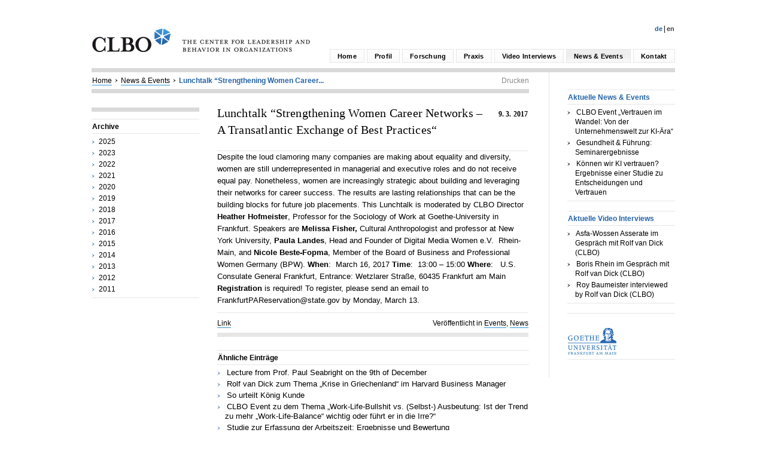

--- FILE ---
content_type: text/html; charset=UTF-8
request_url: http://www.clbo-frankfurt.org/2017/03/09/lunchtalk-strengthening-women-career-networks-a-transatlantic-exchange-of-best-practices/
body_size: 7224
content:
<!DOCTYPE html PUBLIC "-//W3C//DTD HTML 4.01//EN" "http://www.w3.org/TR/html4/strict.dtd">
<html>
<head>
  <meta http-equiv="Content-Type" content="text/html; charset=UTF-8" />
  <meta http-equiv="Content-Style-Type" content="text/css" />
  <title>Lunchtalk  “Strengthening Women Career Networks – A Transatlantic Exchange of Best Practices“ - CLBO</title>
  
<!-- style ///////////////////-->
<link rel="stylesheet" href="http://www.clbo-frankfurt.org/wp-content/themes/clbo_2013/clbo_style.css" />

<!--blank links-->
<script src="http://www.clbo-frankfurt.org/wp-content/themes/clbo_2013/clbo_js/make_blank_links.js"></script>

<!--favicon-->
<link rel="shortcut icon" href="http://www.clbo-frankfurt.org/favicon.ico" type="image/x-icon" />
<link rel="icon" href="http://www.clbo-frankfurt.org/favicon.ico" type="image/x-icon" />

<meta name='robots' content='max-image-preview:large' />
<link rel="alternate" href="http://www.clbo-frankfurt.org/en/2017/03/09/lunchtalk-strengthening-women-career-networks-a-transatlantic-exchange-of-best-practices-2/" hreflang="en" />
<link rel="alternate" href="http://www.clbo-frankfurt.org/2017/03/09/lunchtalk-strengthening-women-career-networks-a-transatlantic-exchange-of-best-practices/" hreflang="de" />
<link rel="alternate" type="application/rss+xml" title="CLBO &raquo; Lunchtalk  “Strengthening Women Career Networks – A Transatlantic Exchange of Best Practices“-Kommentar-Feed" href="http://www.clbo-frankfurt.org/2017/03/09/lunchtalk-strengthening-women-career-networks-a-transatlantic-exchange-of-best-practices/feed/" />
<script type="text/javascript">
window._wpemojiSettings = {"baseUrl":"https:\/\/s.w.org\/images\/core\/emoji\/14.0.0\/72x72\/","ext":".png","svgUrl":"https:\/\/s.w.org\/images\/core\/emoji\/14.0.0\/svg\/","svgExt":".svg","source":{"concatemoji":"http:\/\/www.clbo-frankfurt.org\/wp-includes\/js\/wp-emoji-release.min.js?ver=6.1.9"}};
/*! This file is auto-generated */
!function(e,a,t){var n,r,o,i=a.createElement("canvas"),p=i.getContext&&i.getContext("2d");function s(e,t){var a=String.fromCharCode,e=(p.clearRect(0,0,i.width,i.height),p.fillText(a.apply(this,e),0,0),i.toDataURL());return p.clearRect(0,0,i.width,i.height),p.fillText(a.apply(this,t),0,0),e===i.toDataURL()}function c(e){var t=a.createElement("script");t.src=e,t.defer=t.type="text/javascript",a.getElementsByTagName("head")[0].appendChild(t)}for(o=Array("flag","emoji"),t.supports={everything:!0,everythingExceptFlag:!0},r=0;r<o.length;r++)t.supports[o[r]]=function(e){if(p&&p.fillText)switch(p.textBaseline="top",p.font="600 32px Arial",e){case"flag":return s([127987,65039,8205,9895,65039],[127987,65039,8203,9895,65039])?!1:!s([55356,56826,55356,56819],[55356,56826,8203,55356,56819])&&!s([55356,57332,56128,56423,56128,56418,56128,56421,56128,56430,56128,56423,56128,56447],[55356,57332,8203,56128,56423,8203,56128,56418,8203,56128,56421,8203,56128,56430,8203,56128,56423,8203,56128,56447]);case"emoji":return!s([129777,127995,8205,129778,127999],[129777,127995,8203,129778,127999])}return!1}(o[r]),t.supports.everything=t.supports.everything&&t.supports[o[r]],"flag"!==o[r]&&(t.supports.everythingExceptFlag=t.supports.everythingExceptFlag&&t.supports[o[r]]);t.supports.everythingExceptFlag=t.supports.everythingExceptFlag&&!t.supports.flag,t.DOMReady=!1,t.readyCallback=function(){t.DOMReady=!0},t.supports.everything||(n=function(){t.readyCallback()},a.addEventListener?(a.addEventListener("DOMContentLoaded",n,!1),e.addEventListener("load",n,!1)):(e.attachEvent("onload",n),a.attachEvent("onreadystatechange",function(){"complete"===a.readyState&&t.readyCallback()})),(e=t.source||{}).concatemoji?c(e.concatemoji):e.wpemoji&&e.twemoji&&(c(e.twemoji),c(e.wpemoji)))}(window,document,window._wpemojiSettings);
</script>
<style type="text/css">
img.wp-smiley,
img.emoji {
	display: inline !important;
	border: none !important;
	box-shadow: none !important;
	height: 1em !important;
	width: 1em !important;
	margin: 0 0.07em !important;
	vertical-align: -0.1em !important;
	background: none !important;
	padding: 0 !important;
}
</style>
	<link rel='stylesheet' id='wp-block-library-css' href='http://www.clbo-frankfurt.org/wp-includes/css/dist/block-library/style.min.css?ver=6.1.9' type='text/css' media='all' />
<link rel='stylesheet' id='classic-theme-styles-css' href='http://www.clbo-frankfurt.org/wp-includes/css/classic-themes.min.css?ver=1' type='text/css' media='all' />
<style id='global-styles-inline-css' type='text/css'>
body{--wp--preset--color--black: #000000;--wp--preset--color--cyan-bluish-gray: #abb8c3;--wp--preset--color--white: #ffffff;--wp--preset--color--pale-pink: #f78da7;--wp--preset--color--vivid-red: #cf2e2e;--wp--preset--color--luminous-vivid-orange: #ff6900;--wp--preset--color--luminous-vivid-amber: #fcb900;--wp--preset--color--light-green-cyan: #7bdcb5;--wp--preset--color--vivid-green-cyan: #00d084;--wp--preset--color--pale-cyan-blue: #8ed1fc;--wp--preset--color--vivid-cyan-blue: #0693e3;--wp--preset--color--vivid-purple: #9b51e0;--wp--preset--gradient--vivid-cyan-blue-to-vivid-purple: linear-gradient(135deg,rgba(6,147,227,1) 0%,rgb(155,81,224) 100%);--wp--preset--gradient--light-green-cyan-to-vivid-green-cyan: linear-gradient(135deg,rgb(122,220,180) 0%,rgb(0,208,130) 100%);--wp--preset--gradient--luminous-vivid-amber-to-luminous-vivid-orange: linear-gradient(135deg,rgba(252,185,0,1) 0%,rgba(255,105,0,1) 100%);--wp--preset--gradient--luminous-vivid-orange-to-vivid-red: linear-gradient(135deg,rgba(255,105,0,1) 0%,rgb(207,46,46) 100%);--wp--preset--gradient--very-light-gray-to-cyan-bluish-gray: linear-gradient(135deg,rgb(238,238,238) 0%,rgb(169,184,195) 100%);--wp--preset--gradient--cool-to-warm-spectrum: linear-gradient(135deg,rgb(74,234,220) 0%,rgb(151,120,209) 20%,rgb(207,42,186) 40%,rgb(238,44,130) 60%,rgb(251,105,98) 80%,rgb(254,248,76) 100%);--wp--preset--gradient--blush-light-purple: linear-gradient(135deg,rgb(255,206,236) 0%,rgb(152,150,240) 100%);--wp--preset--gradient--blush-bordeaux: linear-gradient(135deg,rgb(254,205,165) 0%,rgb(254,45,45) 50%,rgb(107,0,62) 100%);--wp--preset--gradient--luminous-dusk: linear-gradient(135deg,rgb(255,203,112) 0%,rgb(199,81,192) 50%,rgb(65,88,208) 100%);--wp--preset--gradient--pale-ocean: linear-gradient(135deg,rgb(255,245,203) 0%,rgb(182,227,212) 50%,rgb(51,167,181) 100%);--wp--preset--gradient--electric-grass: linear-gradient(135deg,rgb(202,248,128) 0%,rgb(113,206,126) 100%);--wp--preset--gradient--midnight: linear-gradient(135deg,rgb(2,3,129) 0%,rgb(40,116,252) 100%);--wp--preset--duotone--dark-grayscale: url('#wp-duotone-dark-grayscale');--wp--preset--duotone--grayscale: url('#wp-duotone-grayscale');--wp--preset--duotone--purple-yellow: url('#wp-duotone-purple-yellow');--wp--preset--duotone--blue-red: url('#wp-duotone-blue-red');--wp--preset--duotone--midnight: url('#wp-duotone-midnight');--wp--preset--duotone--magenta-yellow: url('#wp-duotone-magenta-yellow');--wp--preset--duotone--purple-green: url('#wp-duotone-purple-green');--wp--preset--duotone--blue-orange: url('#wp-duotone-blue-orange');--wp--preset--font-size--small: 13px;--wp--preset--font-size--medium: 20px;--wp--preset--font-size--large: 36px;--wp--preset--font-size--x-large: 42px;--wp--preset--spacing--20: 0.44rem;--wp--preset--spacing--30: 0.67rem;--wp--preset--spacing--40: 1rem;--wp--preset--spacing--50: 1.5rem;--wp--preset--spacing--60: 2.25rem;--wp--preset--spacing--70: 3.38rem;--wp--preset--spacing--80: 5.06rem;}:where(.is-layout-flex){gap: 0.5em;}body .is-layout-flow > .alignleft{float: left;margin-inline-start: 0;margin-inline-end: 2em;}body .is-layout-flow > .alignright{float: right;margin-inline-start: 2em;margin-inline-end: 0;}body .is-layout-flow > .aligncenter{margin-left: auto !important;margin-right: auto !important;}body .is-layout-constrained > .alignleft{float: left;margin-inline-start: 0;margin-inline-end: 2em;}body .is-layout-constrained > .alignright{float: right;margin-inline-start: 2em;margin-inline-end: 0;}body .is-layout-constrained > .aligncenter{margin-left: auto !important;margin-right: auto !important;}body .is-layout-constrained > :where(:not(.alignleft):not(.alignright):not(.alignfull)){max-width: var(--wp--style--global--content-size);margin-left: auto !important;margin-right: auto !important;}body .is-layout-constrained > .alignwide{max-width: var(--wp--style--global--wide-size);}body .is-layout-flex{display: flex;}body .is-layout-flex{flex-wrap: wrap;align-items: center;}body .is-layout-flex > *{margin: 0;}:where(.wp-block-columns.is-layout-flex){gap: 2em;}.has-black-color{color: var(--wp--preset--color--black) !important;}.has-cyan-bluish-gray-color{color: var(--wp--preset--color--cyan-bluish-gray) !important;}.has-white-color{color: var(--wp--preset--color--white) !important;}.has-pale-pink-color{color: var(--wp--preset--color--pale-pink) !important;}.has-vivid-red-color{color: var(--wp--preset--color--vivid-red) !important;}.has-luminous-vivid-orange-color{color: var(--wp--preset--color--luminous-vivid-orange) !important;}.has-luminous-vivid-amber-color{color: var(--wp--preset--color--luminous-vivid-amber) !important;}.has-light-green-cyan-color{color: var(--wp--preset--color--light-green-cyan) !important;}.has-vivid-green-cyan-color{color: var(--wp--preset--color--vivid-green-cyan) !important;}.has-pale-cyan-blue-color{color: var(--wp--preset--color--pale-cyan-blue) !important;}.has-vivid-cyan-blue-color{color: var(--wp--preset--color--vivid-cyan-blue) !important;}.has-vivid-purple-color{color: var(--wp--preset--color--vivid-purple) !important;}.has-black-background-color{background-color: var(--wp--preset--color--black) !important;}.has-cyan-bluish-gray-background-color{background-color: var(--wp--preset--color--cyan-bluish-gray) !important;}.has-white-background-color{background-color: var(--wp--preset--color--white) !important;}.has-pale-pink-background-color{background-color: var(--wp--preset--color--pale-pink) !important;}.has-vivid-red-background-color{background-color: var(--wp--preset--color--vivid-red) !important;}.has-luminous-vivid-orange-background-color{background-color: var(--wp--preset--color--luminous-vivid-orange) !important;}.has-luminous-vivid-amber-background-color{background-color: var(--wp--preset--color--luminous-vivid-amber) !important;}.has-light-green-cyan-background-color{background-color: var(--wp--preset--color--light-green-cyan) !important;}.has-vivid-green-cyan-background-color{background-color: var(--wp--preset--color--vivid-green-cyan) !important;}.has-pale-cyan-blue-background-color{background-color: var(--wp--preset--color--pale-cyan-blue) !important;}.has-vivid-cyan-blue-background-color{background-color: var(--wp--preset--color--vivid-cyan-blue) !important;}.has-vivid-purple-background-color{background-color: var(--wp--preset--color--vivid-purple) !important;}.has-black-border-color{border-color: var(--wp--preset--color--black) !important;}.has-cyan-bluish-gray-border-color{border-color: var(--wp--preset--color--cyan-bluish-gray) !important;}.has-white-border-color{border-color: var(--wp--preset--color--white) !important;}.has-pale-pink-border-color{border-color: var(--wp--preset--color--pale-pink) !important;}.has-vivid-red-border-color{border-color: var(--wp--preset--color--vivid-red) !important;}.has-luminous-vivid-orange-border-color{border-color: var(--wp--preset--color--luminous-vivid-orange) !important;}.has-luminous-vivid-amber-border-color{border-color: var(--wp--preset--color--luminous-vivid-amber) !important;}.has-light-green-cyan-border-color{border-color: var(--wp--preset--color--light-green-cyan) !important;}.has-vivid-green-cyan-border-color{border-color: var(--wp--preset--color--vivid-green-cyan) !important;}.has-pale-cyan-blue-border-color{border-color: var(--wp--preset--color--pale-cyan-blue) !important;}.has-vivid-cyan-blue-border-color{border-color: var(--wp--preset--color--vivid-cyan-blue) !important;}.has-vivid-purple-border-color{border-color: var(--wp--preset--color--vivid-purple) !important;}.has-vivid-cyan-blue-to-vivid-purple-gradient-background{background: var(--wp--preset--gradient--vivid-cyan-blue-to-vivid-purple) !important;}.has-light-green-cyan-to-vivid-green-cyan-gradient-background{background: var(--wp--preset--gradient--light-green-cyan-to-vivid-green-cyan) !important;}.has-luminous-vivid-amber-to-luminous-vivid-orange-gradient-background{background: var(--wp--preset--gradient--luminous-vivid-amber-to-luminous-vivid-orange) !important;}.has-luminous-vivid-orange-to-vivid-red-gradient-background{background: var(--wp--preset--gradient--luminous-vivid-orange-to-vivid-red) !important;}.has-very-light-gray-to-cyan-bluish-gray-gradient-background{background: var(--wp--preset--gradient--very-light-gray-to-cyan-bluish-gray) !important;}.has-cool-to-warm-spectrum-gradient-background{background: var(--wp--preset--gradient--cool-to-warm-spectrum) !important;}.has-blush-light-purple-gradient-background{background: var(--wp--preset--gradient--blush-light-purple) !important;}.has-blush-bordeaux-gradient-background{background: var(--wp--preset--gradient--blush-bordeaux) !important;}.has-luminous-dusk-gradient-background{background: var(--wp--preset--gradient--luminous-dusk) !important;}.has-pale-ocean-gradient-background{background: var(--wp--preset--gradient--pale-ocean) !important;}.has-electric-grass-gradient-background{background: var(--wp--preset--gradient--electric-grass) !important;}.has-midnight-gradient-background{background: var(--wp--preset--gradient--midnight) !important;}.has-small-font-size{font-size: var(--wp--preset--font-size--small) !important;}.has-medium-font-size{font-size: var(--wp--preset--font-size--medium) !important;}.has-large-font-size{font-size: var(--wp--preset--font-size--large) !important;}.has-x-large-font-size{font-size: var(--wp--preset--font-size--x-large) !important;}
.wp-block-navigation a:where(:not(.wp-element-button)){color: inherit;}
:where(.wp-block-columns.is-layout-flex){gap: 2em;}
.wp-block-pullquote{font-size: 1.5em;line-height: 1.6;}
</style>
<link rel="https://api.w.org/" href="http://www.clbo-frankfurt.org/wp-json/" /><link rel="alternate" type="application/json" href="http://www.clbo-frankfurt.org/wp-json/wp/v2/posts/3694" /><link rel="EditURI" type="application/rsd+xml" title="RSD" href="http://www.clbo-frankfurt.org/xmlrpc.php?rsd" />
<link rel="wlwmanifest" type="application/wlwmanifest+xml" href="http://www.clbo-frankfurt.org/wp-includes/wlwmanifest.xml" />
<meta name="generator" content="WordPress 6.1.9" />
<link rel="canonical" href="http://www.clbo-frankfurt.org/2017/03/09/lunchtalk-strengthening-women-career-networks-a-transatlantic-exchange-of-best-practices/" />
<link rel='shortlink' href='http://www.clbo-frankfurt.org/?p=3694' />
<link rel="alternate" type="application/json+oembed" href="http://www.clbo-frankfurt.org/wp-json/oembed/1.0/embed?url=http%3A%2F%2Fwww.clbo-frankfurt.org%2F2017%2F03%2F09%2Flunchtalk-strengthening-women-career-networks-a-transatlantic-exchange-of-best-practices%2F" />
<link rel="alternate" type="text/xml+oembed" href="http://www.clbo-frankfurt.org/wp-json/oembed/1.0/embed?url=http%3A%2F%2Fwww.clbo-frankfurt.org%2F2017%2F03%2F09%2Flunchtalk-strengthening-women-career-networks-a-transatlantic-exchange-of-best-practices%2F&#038;format=xml" />
</head>
<body class="start">
<div style="position:absolute; top:0px; left:0px; width:1px; height:101%; overflow:hidden;">&nbsp;</div>
<!-- header ///////////////////-->

    <div class="header">
    	<div class="logo"><a href="http://www.clbo-frankfurt.org" title="CLBO – the Center for Leadership and Behavior in Organizations – Home"><img src="http://www.clbo-frankfurt.org/wp-content/themes/clbo_2013/clbo_stat_img/logo_clbo_364_39.jpg" width="364" height="39" alt="CLBO – the Center for Leadership and Behavior in Organizations" /></a></div>
        <div class="headright">
            <div class="language">&nbsp;<span class="switch_lang">	<li class="lang-item lang-item-15 lang-item-en lang-item-first"><a  lang="en-US" hreflang="en-US" href="http://www.clbo-frankfurt.org/en/2017/03/09/lunchtalk-strengthening-women-career-networks-a-transatlantic-exchange-of-best-practices-2/">En</a></li>
	<li class="lang-item lang-item-18 lang-item-de current-lang"><a  lang="de-DE" hreflang="de-DE" href="http://www.clbo-frankfurt.org/2017/03/09/lunchtalk-strengthening-women-career-networks-a-transatlantic-exchange-of-best-practices/">De</a></li>
</span></div>
            <div class="menue" id="XXaccess">
            	<ul><li class="page_item page-item-2426"> <a href="http://www.clbo-frankfurt.org/kontakt/" title="Kontakt">Kontakt</a><li class="page_item page-item-13 current_page_item"> <a href="http://www.clbo-frankfurt.org/news-events/" title="News & Events">News & Events</a><li class="page_item page-item-2769"> <a href="http://www.clbo-frankfurt.org/video-interviews/" title="Video Interviews">Video Interviews</a><ul class="children ">	<li class="cat-item cat-item-6"><a href="http://www.clbo-frankfurt.org/video_typ/kirche-und-religion/">Kirche und Religion</a>
</li>
	<li class="cat-item cat-item-5"><a href="http://www.clbo-frankfurt.org/video_typ/kultur-und-journalismus/">Kultur und Journalismus</a>
</li>
	<li class="cat-item cat-item-12"><a href="http://www.clbo-frankfurt.org/video_typ/militaer/">Militär</a>
</li>
	<li class="cat-item cat-item-8"><a href="http://www.clbo-frankfurt.org/video_typ/politik/">Politik</a>
</li>
	<li class="cat-item cat-item-7"><a href="http://www.clbo-frankfurt.org/video_typ/sport/">Sport</a>
</li>
	<li class="cat-item cat-item-10"><a href="http://www.clbo-frankfurt.org/video_typ/wirtschaft/">Wirtschaft</a>
</li>
	<li class="cat-item cat-item-11"><a href="http://www.clbo-frankfurt.org/video_typ/wissenschaft/">Wissenschaft</a>
</li>
</ul><li class="page_item page-item-10"> <a href="http://www.clbo-frankfurt.org/praxis/" title="Praxis">Praxis</a><ul class="children"><li class="page_item page-item-291"> <a href="http://www.clbo-frankfurt.org/praxis/warum-clbo/" title="Warum CLBO">Warum CLBO</a><li class="page_item page-item-2915"> <a href="http://www.clbo-frankfurt.org/praxis/praxisvortraege/" title="Praxisvorträge">Praxisvorträge</a><li class="page_item page-item-49"> <a href="http://www.clbo-frankfurt.org/praxis/fachgebiete/" title="Kompetenzfelder">Kompetenzfelder</a><li class="page_item page-item-2651"> <a href="http://www.clbo-frankfurt.org/praxis/kooperationsformen-2/" title="Kooperationsformen">Kooperationsformen</a><li class="page_item page-item-3163"> <a href="http://www.clbo-frankfurt.org/praxis/material/" title="Beiträge in Managermagazinen">Beiträge in Managermagazinen</a><li class="page_item page-item-5856"> <a href="http://www.clbo-frankfurt.org/praxis/vertrauen-in-organisationen/" title="Vertrauen in Organisationen">Vertrauen in Organisationen</a></ul><li class="page_item page-item-7"> <a href="http://www.clbo-frankfurt.org/forschung/" title="Forschung">Forschung</a><ul class="children"><li class="page_item page-item-37"> <a href="http://www.clbo-frankfurt.org/forschung/artikel/" title="Ausgewählte Artikel">Ausgewählte Artikel</a><li class="page_item page-item-568"> <a href="http://www.clbo-frankfurt.org/forschung/bucher/" title="Bücher">Bücher</a><li class="page_item page-item-2928"> <a href="http://www.clbo-frankfurt.org/forschung/buchkapitel/" title="Buchkapitel">Buchkapitel</a><li class="page_item page-item-5854"> <a href="http://www.clbo-frankfurt.org/forschung/vertrauen-in-organisationen/" title="Vertrauen in Organisationen">Vertrauen in Organisationen</a></ul><li class="page_item page-item-5"> <a href="http://www.clbo-frankfurt.org/profil/" title="Profil">Profil</a><ul class="children"><li class="page_item page-item-23"> <a href="http://www.clbo-frankfurt.org/profil/uber-das-clbo/" title="Über das CLBO">Über das CLBO</a><li class="page_item page-item-25"> <a href="http://www.clbo-frankfurt.org/profil/direktorium/" title="Direktorium">Direktorium</a><li class="page_item page-item-31"> <a href="http://www.clbo-frankfurt.org/profil/clbo-associates/" title="Associates">Associates</a><li class="page_item page-item-3897"> <a href="http://www.clbo-frankfurt.org/profil/alumni/" title="Alumni">Alumni</a><li class="page_item page-item-1647"> <a href="http://www.clbo-frankfurt.org/profil/administration/" title="Administration">Administration</a><li class="page_item page-item-33"> <a href="http://www.clbo-frankfurt.org/profil/foerderer/" title="Förderer">Förderer</a><li class="page_item page-item-5226"> <a href="http://www.clbo-frankfurt.org/profil/partnerinstitute/" title="Partnerinstitute">Partnerinstitute</a></ul><li class="page_item page-item-2"> <a href="http://www.clbo-frankfurt.org/" title="Home">Home</a></ul>                
             </div>
        </div>
             
        <div class="clearer">&nbsp;</div>
    </div>
<!-- main ///////////////////--> 
   
    <div class="main">
  
        <!-- top nav -->
        <div class="topnav">
       		<a href="http://www.clbo-frankfurt.org" title="Home">Home</a><img src="http://www.clbo-frankfurt.org/wp-content/themes/clbo_2013/clbo_stat_img/arr_black.jpg" alt="&gt;"><a href="http://www.clbo-frankfurt.org/news-events/" title="News &#038; Events">News &#038; Events</a><img src="http://www.clbo-frankfurt.org/wp-content/themes/clbo_2013/clbo_stat_img/arr_black.jpg" alt="&gt;"><a href="http://www.clbo-frankfurt.org/2017/03/09/lunchtalk-strengthening-women-career-networks-a-transatlantic-exchange-of-best-practices/" title="Lunchtalk  “Strengthening Women Career..."  class="current_page">Lunchtalk  “Strengthening Women Career...</a> <a class="printlink" href="javascript:window.print();">Drucken</a>
        </div>
        
        
        <!-- left bar -->
        <div class="leftbar parentbar"><h3><a href="http://www.clbo-frankfurt.org/news-events/" >Archive</a></h3><ul class="children">	<li><a href='http://www.clbo-frankfurt.org/2025/'>2025</a></li>
	<li><a href='http://www.clbo-frankfurt.org/2023/'>2023</a></li>
	<li><a href='http://www.clbo-frankfurt.org/2022/'>2022</a></li>
	<li><a href='http://www.clbo-frankfurt.org/2021/'>2021</a></li>
	<li><a href='http://www.clbo-frankfurt.org/2020/'>2020</a></li>
	<li><a href='http://www.clbo-frankfurt.org/2019/'>2019</a></li>
	<li><a href='http://www.clbo-frankfurt.org/2018/'>2018</a></li>
	<li><a href='http://www.clbo-frankfurt.org/2017/'>2017</a></li>
	<li><a href='http://www.clbo-frankfurt.org/2016/'>2016</a></li>
	<li><a href='http://www.clbo-frankfurt.org/2015/'>2015</a></li>
	<li><a href='http://www.clbo-frankfurt.org/2014/'>2014</a></li>
	<li><a href='http://www.clbo-frankfurt.org/2013/'>2013</a></li>
	<li><a href='http://www.clbo-frankfurt.org/2012/'>2012</a></li>
	<li><a href='http://www.clbo-frankfurt.org/2011/'>2011</a></li>
</ul></div>        
        <!-- content -->
        <div class="page-content">
        	
                    
            
            
         		 	<div class="blogpost">
         		<div class="posthead">
					<h1 class="asj">
					<span class="datum">9. 3. 2017</span>
					<a href="http://www.clbo-frankfurt.org/2017/03/09/lunchtalk-strengthening-women-career-networks-a-transatlantic-exchange-of-best-practices/" title="Lunchtalk  “Strengthening Women Career Networks – A Transatlantic Exchange of Best Practices“">
					Lunchtalk  “Strengthening Women Career Networks – A Transatlantic Exchange of Best Practices“					</a>
					</h1>&nbsp;
				</div>
            	            	<p>
				Despite the loud clamoring many companies are making about equality and diversity, women are still underrepresented in managerial and executive roles and do not receive equal pay. Nonetheless, women are increasingly strategic about building and leveraging their networks for career success. The results are lasting relationships that can be the building blocks for future job placements.

This Lunchtalk is moderated by CLBO Director <strong>Heather Hofmeister</strong>, Professor for the Sociology of Work at Goethe-University in Frankfurt. Speakers are <strong>Melissa Fisher, </strong>Cultural Anthropologist and professor at New York University, <strong>Paula Landes</strong>, Head and Founder of Digital Media Women e.V.&nbsp; Rhein-Main, and <strong>Nicole Beste-Fopma</strong>, Member of the Board of Business and Professional Women Germany (BPW).

<strong>When</strong>:&nbsp; March 16, 2017

<strong>Time</strong>:&nbsp; 13:00 – 15:00

<strong>Where</strong>: &nbsp; U.S. Consulate General Frankfurt, Entrance: Wetzlarer Straße, 60435 Frankfurt am Main

<strong>Registration</strong> is required! To register, please send an email to FrankfurtPAReservation@state.gov by Monday, March 13.				
				</p>
                <div class="blog-bottom"><a href="http://www.clbo-frankfurt.org/2017/03/09/lunchtalk-strengthening-women-career-networks-a-transatlantic-exchange-of-best-practices/" title="Lunchtalk  “Strengthening Women Career Networks – A Transatlantic Exchange of Best Practices“">Link</a><span style="float:right;">Ver&ouml;ffentlicht in <a href="http://www.clbo-frankfurt.org/category/events/" rel="category tag">Events</a>, <a href="http://www.clbo-frankfurt.org/category/news/" rel="category tag">News</a> </span></div>
            </div>		
		 	        
        
            
            
            
  <div class="blogfoot_nav">
  	    
        
     <h3 class="widget-title">&Auml;hnliche Eintr&auml;ge</h3>
            <ul class="bottom_list">
            		<li class="aa">
		<a href="http://www.clbo-frankfurt.org/2021/11/23/lecture-from-paul-seabright-on-the-9th-of-december/" title="Lecture from Prof. Paul Seabright on the 9th of December">
			Lecture from Prof. Paul Seabright on the 9th of December		</a>
		</li>
		
				<li class="aa">
		<a href="http://www.clbo-frankfurt.org/2014/01/29/rolf-van-dick-zum-thema-krise-in-griechenland-im-harvard-business-manager/" title="Rolf van Dick zum Thema &#8222;Krise in Griechenland&#8220; im Harvard Business Manager">
			Rolf van Dick zum Thema &#8222;Krise in Griechenland&#8220; im Harvard Business Manager		</a>
		</li>
		
				<li class="aa">
		<a href="http://www.clbo-frankfurt.org/2013/11/05/so-urteilt-koenig-kunde/" title="So urteilt König Kunde">
			So urteilt König Kunde		</a>
		</li>
		
				<li class="aa">
		<a href="http://www.clbo-frankfurt.org/2014/07/08/clbo-event-zu-dem-thema-work-life-bullshit-vs-selbst-ausbeutung-ist-der-trend-zu-mehr-work-life-balance-wichtig-oder-fuehrt-er-in-die-irre/" title="CLBO Event zu dem Thema &#8222;Work-Life-Bullshit vs. (Selbst-) Ausbeutung: Ist der Trend zu mehr „Work-Life-Balance“ wichtig oder führt er in die Irre?&#8220;">
			CLBO Event zu dem Thema &#8222;Work-Life-Bullshit vs. (Selbst-) Ausbeutung: Ist der Trend zu mehr „Work-Life-Balance“ wichtig oder führt er in die Irre?&#8220;		</a>
		</li>
		
				<li class="aa">
		<a href="http://www.clbo-frankfurt.org/2019/07/09/studie-zur-erfassung-der-arbeitszeit-ergebnisse-und-bewertung/" title="Studie zur Erfassung der Arbeitszeit: Ergebnisse und Bewertung">
			Studie zur Erfassung der Arbeitszeit: Ergebnisse und Bewertung		</a>
		</li>
		
		            </ul>  </div>
  
  </div>
    	</div>
    </div>
    
<!-- right ///////////////////-->     
<div class="rightbar">

	    						
             <h3 class="widget-title"><a href="http://www.clbo-frankfurt.org/news-events/" title="News &#038; Events">Aktuelle News &#038; Events</a></h3>
            <ul>
            		<li class="aa">
		<a href="http://www.clbo-frankfurt.org/2025/11/20/clbo-event-vertrauen-im-wandel-von-der-unternehmenswelt-zur-ki-aera/" title="CLBO Event &#8222;Vertrauen im Wandel: Von der Unternehmenswelt zur KI-Ära&#8220;">
			CLBO Event &#8222;Vertrauen im Wandel: Von der Unternehmenswelt zur KI-Ära&#8220;		</a>
		</li>
		
				<li class="aa">
		<a href="http://www.clbo-frankfurt.org/2025/11/06/gesundheit-fuehrung-seminarergebnisse-2/" title="Gesundheit &#038; Führung: Seminarergebnisse">
			Gesundheit &#038; Führung: Seminarergebnisse		</a>
		</li>
		
				<li class="aa">
		<a href="http://www.clbo-frankfurt.org/2025/05/17/koennen-wir-ki-vertrauen-ergebnisse-einer-studie-zu-entscheidungen-und-vertrauen/" title="Können wir KI vertrauen? Ergebnisse einer Studie zu Entscheidungen und Vertrauen">
			Können wir KI vertrauen? Ergebnisse einer Studie zu Entscheidungen und Vertrauen		</a>
		</li>
		
		            </ul>
        
             <h3 class="widget-title"><a href="http://www.clbo-frankfurt.org/video-interviews/" title="Video Interviews">Aktuelle Video Interviews</a></h3>
            <ul>
            		<li class="aa">
		<a href="http://www.clbo-frankfurt.org/videos/asfa-wossen-asserate-im-gespraech-mit-rolf-van-dick-clbo/" title="Asfa-Wossen Asserate im Gespräch mit Rolf van Dick (CLBO)">
			Asfa-Wossen Asserate im Gespräch mit Rolf van Dick (CLBO)		</a>
		</li>
		
				<li class="aa">
		<a href="http://www.clbo-frankfurt.org/videos/boris-rhein-im-gespraech-mit-rolf-van-dick-clbo/" title="Boris Rhein im Gespräch mit Rolf van Dick (CLBO)">
			Boris Rhein im Gespräch mit Rolf van Dick (CLBO)		</a>
		</li>
		
				<li class="aa">
		<a href="http://www.clbo-frankfurt.org/videos/roy-baumeister-interviewed-by-rolf-van-dick-clbo/" title="Roy Baumeister interviewed by Rolf van Dick (CLBO)">
			Roy Baumeister interviewed by Rolf van Dick (CLBO)		</a>
		</li>
		
		            </ul>
         <!--h3 class="widget-title"><a href="http://www.clbo-frankfurt.org" title="CLBO Home">K&uuml;rzlich aktualisiert</a></h3>
            <ul>
            		<li class="aa">
		<a href="http://www.clbo-frankfurt.org/profil/clbo-associates/anna-daelen/" title="Associates: Anna Daelen, PhD">
			Anna Daelen, PhD		</a>
		</li>
		
				<li class="aa">
		<a href="http://www.clbo-frankfurt.org/profil/clbo-associates/marcel-rindt/" title="Associates: Marcel Rindt">
			Marcel Rindt		</a>
		</li>
		
				<li class="aa">
		<a href="http://www.clbo-frankfurt.org/profil/clbo-associates/lea-naemi-weigand/" title="Associates: Lea Naemi Weigand">
			Lea Naemi Weigand		</a>
		</li>
		
		            </ul-->
            
        <!--always-->
	<h3><a href="http://www.uni-frankfurt.de/" target="_blank"><img src="http://www.clbo-frankfurt.org/wp-content/themes/clbo_2013/clbo_stat_img/logo_goethe.jpg" width="81" height="45" alt="Goethe Universität Frankfurt"></a></h3>
</div>  

<!-- footer ///////////////////-->    
    <div class="footer">
    	<span class="prevlink"><a href="http://www.clbo-frankfurt.org" title="CLBO – The Center for Leadership and Behavior in Organizations – Home">CLBO – The Center for Leadership and Behavior in Organizations</a></span><span class="nextlink">
		<a href="http://www.clbo-frankfurt.org/impressum/" title="Impressum">Impressum</a><a href="http://www.clbo-frankfurt.org/datenschutz/" title="Datenschutz">Datenschutz</a><a href="http://www.clbo-frankfurt.org/sitemap/" title="Sitemap">Sitemap</a><a href="#" title="top">Top &uarr;</a></span>
    </div>
<script language=javascript>make_blank_links();</script>
</body></html>

--- FILE ---
content_type: text/css
request_url: http://www.clbo-frankfurt.org/wp-content/themes/clbo_2013/clbo_style.css
body_size: 3742
content:
@charset "UTF-8";
/* CSS Document */
 /* =Reset default browser CSS. Based on work by Eric Meyer: http://meyerweb.com/eric/tools/css/reset/index.html
-------------------------------------------------------------- */

html, body, div, span, applet, object, iframe,
h1, h2, h3, h4, h5, h6, p, blockquote, pre,
a, abbr, acronym, address, big, cite, code,
del, dfn, em, font, img, ins, kbd, q, s, samp,
small, strike, strong, sub, sup, tt, var,
b, u, i, center,
dl, dt, dd, ol, ul, li,
fieldset, form, label, legend,
table, caption, tbody, tfoot, thead, tr, th, td {
	background: transparent;
	border: 0;
	margin: 0;
	padding: 0;
	vertical-align: baseline;
}
body {
	line-height: 1;
}
h1, h2, h3, h4, h5, h6 {
	clear: both;
	font-weight: normal;
}
ol, ul {
	list-style: none;
}
blockquote {
	quotes: none;
}
blockquote:before, blockquote:after {
	content: '';
	content: none;
}
del {
	text-decoration: line-through;
}
/* tables still need 'cellspacing="0"' in the markup */
table {
	border-collapse: collapse;
	border-spacing: 0;
}
a img {
	border: none;
}
select {
	margin-bottom:10px;
	max-width:200px;
}

/* =custom css global
-------------------------------------------------------------- */

  body {
	  margin: 40px auto 40px auto;
	  padding:0 15px;
	  width:975px;
	  font-family:Helvetica, Arial, sans-serif;
	  color:#000;
	  font-size:12px;
	  line-height:16px;
	  }
  img {
	  border:0px;
	  }
  ol {   list-style:decimal; 
         list-style-position: inside;
         }
	ol li {
		margin:6px 0;
		padding-left:19px;
		text-indent:-19px;
		}
  a { 
  	color:#000;
	text-decoration:none;
	border-bottom:1px solid #3096d5;
	  }	
  a:hover {
	  color:#3096d5;
	  }
  div.clearer {
	  clear:both;
	  height:12px;
	  overflow:hidden;
	  width:100%;
	  
	  }	

/* =header css
-------------------------------------------------------------- */
	
	.header {
		  border-bottom:7px solid #d9d9d9;
		  text-align:right;
		  position:relative;
		  }
	  	.logo {
		  margin-top:8px;
		  position:absolute;
		  left:1px;
		  
		  }
		  .logo a {
			  border:0px;
			  }
	    .language {
			margin-right:1px;
			}
			.switch_lang {
				/*display:none;   remove when active*/
				}
		.language a, .language a.current_page {
			color:#444;
			border:none;
			font-weight:bold;
			font-size:11px;
			text-transform:lowercase;
			}
			.language a:hover {
				color:#3096d5;
	
				}
				.language a.current_page:hover {
					color:#444;
					}
		
	  .main {
			clear:both;
			}
			
/*menue*/

div.menue ul {
	list-style:none;
	margin:0px;
	padding:0px;
	margin-top:30px;
	width:auto;
	border:none;
	
	
	}
	div.menue ul li {
		float:right;
		margin: 0px 0px 0px 4px;
		position:relative;
		text-indent:0;
		padding-left:0;
		text-align:left;
		}
		div.menue ul li a, div.menue ul .current_page_item ul.children li a, anmelden_button {
		
		padding:5px 12px 4px 12px;
		border:1px solid #e6e6e6;
		font-size:11px;
		font-weight:bold;
		letter-spacing:0.02em;
		background-image:url(http://www.clbo-frankfurt.org/clbo_stat_img/button_bg.jpg);
		}
			div.menue ul li a:hover, div.menue ul .current_page_item a, div.menue ul .current_page_item ul.children li a:hover, div.menue ul .current_page_item ul.children li.current_page_item a, div.menue ul .current_page_item ul.children li.current-cat a {
			padding:5px 12px 4px 12px;
			border:1px solid #e6e6e6;
			color:#000;
			font-size:11px;
			font-weight:bold;
			background-image:url(http://www.clbo-frankfurt.org/clbo_stat_img/button_bg_act.jpg);
			}
		
		div.menue ul li ul {
			margin:0px;
			padding:0px;
			display:none;
			position:absolute;
			top:20px;
			z-index:99999;
			width:130px;
			}
			div.menue ul li ul li {
				margin:-1px 0 0 0;
				padding:0px;
				display:block;
				width:130px;
				}
				div.menue ul li ul li a { 
					display:block;
					width:130px;
					border-top::none;
					}
		div.menue ul li:hover > ul { 
			display:block;
			}
	
				

/* =main css
-------------------------------------------------------------- */

div.main {
	margin-top:6px;
	float:left;
	width:730px;
	}
	
h1 {
	  font-family:Georgia, "Times New Roman", Times, serif;
	  font-size:20px;
	  font-weight:normal;
	  line-height:28px;
	  letter-spacing:0.01em;
	  margin-bottom:10px;
	  }
h2 {
	  font-family:Georgia, "Times New Roman", Times, serif;
	  font-size:13px;
	  font-weight:normal;
	  line-height:20px;
	  text-transform:uppercase;
	  letter-spacing:0.05em;
	  margin-bottom:10px;
	  padding-top:10px;
	  }
h3 {
	  font-size:12px;
	  font-weight:bold;
	  border-bottom:1px solid #e6e6e6;
	  border-top:1px solid #e6e6e6;
	  width:179px;
	  padding: 4px 0 3px 1px;
	  }
h3 a {
	  border:none;
	  }
	  h3 a:hover {
		  color: #3096d5;
		  border:none;
		  }
ul {
	list-style:inside;
	width:180px;
	list-style-image:url(http://www.clbo-frankfurt.org/clbo_stat_img/arr_blue.jpg);
	padding: 2px 0 3px 0;
	border-bottom:1px solid #e6e6e6;
	margin-bottom:16px;
	}
	ul li {
		margin:3px 0;
		padding-left:13px;
		text-indent:-13px;
		}
		ul li a {
			border:none;
			}
		ul li a:hover {
			color: #3096d5;
			}

ul.main {
	list-style:inside;
	list-style-image:url(http://www.clbo-frankfurt.org/clbo_stat_img/arr_blue.jpg);
	padding: 2px 0 3px 0;
	border-bottom:1px solid #e6e6e6;
	margin-bottom:16px;
	width:100%;
	}
	ul.main li h2 {display:inline;}
	ul.main li  {
		margin:3px 0;
		padding-left:13px;
		text-indent:-13px;
		}
			
li.current_page a, a.current_page, li.current-cat a {
	color:#2564a8;
	font-weight:bold;
	border:none;
	font-size:12px;
	}
	li.current_page a:hover, a.current_page:hover, li.current-cat a:hover {
		border:none;
		color: #3096d5;
		}
p {
	font-size:13px;
	line-height:20px;
	margin-bottom:10px;
	}
	.topnav {
		width:100%;
		border-bottom:7px solid #d9d9d9;
		padding-left:1px;
		padding-bottom:6px;
		margin-bottom:7px;
		}
		.topnav img {
			margin: 0 5px 1px 5px;
			}
		a.printlink {
			color:#888;
			float:right;
			border:none;
			}
			
	.page-content {
		float:right;
		width:520px;
		margin-top:12px;
		margin-bottom:30px;
		}
   		.page-content ul { 
			width:100%;
			border:none;
			margin-bottom:10px;
			}
			.page-content ul li {
				font-size:13px;
				}
		.prefoot_nav {
			border-top:7px solid #e6e6e6;
			margin-top:20px;
			padding-top:20px;
			}
			.nextlink {
				float:right;
				}
				.nextlink a {
				margin-left:12px;
				}

div.parent-info {
	margin-bottom:12px;
	border-bottom:7px solid #e6e6e6;
	}
	.parent-info h1 {
		display:none;
		}
	.parent-info p {
		font-family:Georgia, "Times New Roman", Times, serif;
	  	font-size:20px;
	  	font-weight:normal;
	  	line-height:28px;
	  	letter-spacing:0.01em;
	  	margin-bottom:18px;
		}

.a-child {
	border-bottom:1px solid #e6e6e6;
	margin-bottom:18px;
	}
	.a-child div.child-text {
		width:400px; 
		display:block; 
		float:right;
		}
.a-child p img {
	margin-right:2px;
	margin-bottom:1px;
	}
.a-child:hover > a {
	color:#3096d5;
	}

.a-child a img.a_paper {
	border:1px solid #666; 
	float:left; 
	margin: 14px 20px 0 0;
	background-color:#FFF;
	width:98px;
	}
	.a-child a img {
		border:1px solid #fff;
		float:left; 
		margin: 14px 20px 0 0;
		background-color:#FFF;
		width:98px;
		}
div.thumbnail-replace {
	border:1px solid #666; 
	float:left; 
	margin: 14px 20px 0 0;
	background-color:#FFF;
	width:98px;
	height:138px;
	}
	
	.a-child a img:hover, div.thumbnail-replace:hover {
		border:1px solid #3096d5;
		}
	
.prevlink img {
	margin-right:2px;
	margin-bottom:1px;
	}
.nextlink img {
	margin-left:2px;
	margin-bottom:1px;
	}

/* =start css
-------------------------------------------------------------- */

 .start-content {
		width:730px;
		margin-top:12px;
		margin-bottom:20px;
		}
		.start-more-link {
			float:right;
			font-family: Helvetica, Arial, sans-serif;
			font-size:12px;
			margin-top:3px;
			
			}
		.start-more-link img {
			margin-right:2px;
			margin-bottom:1px;
			}
		.start-content .parent-info {
			cursor:pointer;
			}
			.start-content .parent-info:hover > p {
				/*color:#3096d5;*/
				}
				.start-content .parent-info:hover > p a {
					color:#3096d5;
					}
			
.start-field {
	width:347px;
	padding-bottom:2px;
	border-bottom:7px solid #e6e6e6;
	}
	.field-img {
		height:240px;
		vertical-align:bottom;
		text-align:left;
		position:relative;
		border-bottom:1px solid #e6e6e6;
		border-top:1px solid #e6e6e6;
		margin-top:20px;
		cursor:pointer;
		}
		.field-img:hover > .start-field-head h1 a {
			background-image:url(http://www.clbo-frankfurt.org/clbo_stat_img/button_bg_act.jpg);
			color:#3096d5;
			}
	.start-field-head {
		
		}
		.start-field-head h1 {
			padding:0px;
			margin:0px;
			}
			.start-field-head h1 a {
				padding:2px 7px 2px 7px;
				border:1px solid #e6e6e6;
				background-image:url(http://www.clbo-frankfurt.org/clbo_stat_img/button_bg.jpg);
				width:50%;
				vertical-align:bottom;
				position:absolute;
				bottom:0px;
				border-bottom:0px;
				}
	.field-sub {
		width:173px;
		float:left;
		margin:7px 0px;
		line-height:20px;
		padding:0px 0px 0px 0px;
		}
		 .field-sub img {
			 margin-right:2px;
			 margin-bottom:1px;
			 }

/* =leftbar css
-------------------------------------------------------------- */
	.leftbar {
		/*border-top:7px solid #d9d9d9;
		margin-top:18px;*/
		margin-top:14px;
		width:180px;
		margin-right:20px;
		padding-top:5px;
		float:left;
		}
		.leftbar img {
			width:180px;
			border:none;
			margin-bottom:7px;
			}
		.paper img, .paper-replace, .person .medium-replace {
			width:178px;
			border:1px solid #e6e6e6;
			margin-bottom:7px;
			background-color:#FFF;
			}
	.parentbar {
		border-top:7px solid #d9d9d9;
		margin-top:17px;
		padding-top:12px;
		}
	.leftbar div.medium-replace {
		width:180px;
		border:none;
		margin-bottom:7px;
		background-color:#3096d5;
		display:none;
		}

ul.authors {
	list-style:none;
	padding: 2px 0 3px 0;
	border-bottom:1px solid #e6e6e6;
	margin-bottom:16px;
	}
	ul.authors li {
		margin:3px 0;
		padding-left:0px;
		text-indent:0px;
		}
		ul.authors li a {
			border-bottom:1px solid #3096d5;
			}
		ul.authors li a:hover {
			border-bottom:none;
			}

ul.authors, ul.vcard {
	list-style:none;
	padding: 2px 0 3px 0;
	border-bottom:1px solid #e6e6e6;
	margin-bottom:16px;
	}
	ul.authors li, ul.vcard li {
		margin:3px 0;
		padding-left:1px;
		text-indent:0px;
		}
		ul.authors li a, ul.vcard li a {
			border-bottom:1px solid #3096d5;
			}
		ul.authors li a:hover, ul.vcard li a:hover {
			border-bottom:none;
			}


/* =rightbar css
-------------------------------------------------------------- */

.rightbar {
	width:180px;
	padding:29px 0 30px 30px;
	border-left:1px solid #e6e6e6;
	float:right;
	}
	.rightbar h3, .rightbar h3 a {
		color:#2564a8;
		}
		.rightbar h3 a:hover {
		color:#3096d5;
		}
		.rightbar h3 img {
			margin-top:20px;
			}
	.rightbar ul {
		list-style-image:url(http://www.clbo-frankfurt.org/clbo_stat_img/arr_black.jpg);
		}
	.video-preview {
		cursor: pointer;
		}
		.video-preview ul {
			padding-top:0px;
			margin-top:0px;
			}
			.video-preview:hover > ul li a {
				color:#3096d5;
				}
			.video-img {
				position:relative;
				margin:0px;
				padding:0px;
				}
				.video-img a {
					border:none;
					margin:0px;
					padding:0px;
					}
				.video-play {
					position:absolute;
					bottom:10px;
					left:5px;
					}


/* =sitemap css
-------------------------------------------------------------- */

.page-content ul.sitemap {
	list-style:inside;
	/*width:180px;*/
	list-style-image:url(http://www.clbo-frankfurt.org/clbo_stat_img/arr_blue.jpg);
	border:none;
	}
	ul.sitemap li {
		border:0px;
		padding-top:0px;
		padding-bottom:0px;
		}
		ul.sitemap ul {
			border:0px;
			padding-top:0px;
			padding-bottom:0px;
			margin:0px;
			}
			ul.sitemap li ul {
				margin-bottom:12px;
				}



/* =rightbar css
-------------------------------------------------------------- */

		
.footer {
	clear:both;
	border-top:1px solid e6e6e6;
	border-top:1px solid #e6e6e6;
	padding-top:7px;
	}
	.footer a {
		color:#888;
		border:none;
		}
		.footer a:hover {
		color:#000;
		border:none;
		}
		
  
/* admin bar
------------------------------*/

#wp-admin-bar-updates {
	display:none;
	}
	
/* =blog css
-------------------------------------------------------------- */

div.blog-info {
	margin-bottom:20px;
	border-bottom:7px solid #e6e6e6;
	}
	.blog-info h1 {
		display:none;
		}
	.blog-info p {
		font-family:Georgia, "Times New Roman", Times, serif;
	  	font-size:20px;
	  	font-weight:normal;
	  	line-height:28px;
	  	letter-spacing:0.01em;
	  	margin-bottom:18px;
		}
		
div.blogpost {
	margin-bottom:22px;
	border-bottom:7px solid #e6e6e6;
	}
	div.blogpost iframe {
		clear:both;}
	div.posthead {
		margin-top:0px;
		border-bottom:1px solid #e6e6e6;
		}
		div.posthead h1 a, div.posthead h1  {
			border-bottom:none;
			margin-bottom:5px;
			}
		div.posthead .datum {
			float:right;
			font-weight:bold;
			margin-top:2px;
			font-size:12px;
			padding-left:20px;
			}
		div.blog-bottom {
			border-top:1px solid #e6e6e6;
			padding-top:9px;
			margin-bottom:8px;
			}
	.blogfoot_nav {
			border-top:none;
			margin-top:0px;
			padding-top:0px;
			}
			.nextlink {
				float:right;
				}
				.nextlink a {
				margin-left:12px;
				}	
			.blogfoot_nav h3.widget-title {
				width:100%;
				}	
			 .blogfoot_nav ul.bottom_list {
				border-bottom:1px solid #e6e6e6;
				margin-bottom:16px;
				width:100%;
				}
/*--conference --*/

.conference-footer { /*NU*/
	clear:both;
	border-top:1px solid e6e6e6;
	border-top:1px solid #e6e6e6;
	padding-top:7px;
	width:520px;
	}
	.footer a, .conference-footer a { /*NU*/
		color:#888;
		border:none;
		}
		.footer a:hover, .conference-footer a:hover {/*NU*/
		color:#000;
		border:none;
		}
		body.conference {/*NU*/
		margin-bottom:80px;
		}
.conference_right { /*NU*/
		border-top:7px solid #d9d9d9;
		border-bottom:7px solid #d9d9d9;
		/*margin-top:18px;*/
		margin-top:14px;
		width:180px;
		margin-left:20px;
		padding-top:5px;
		float:right;
		padding-left:2px;
		}
		.conference_right h2 {
			border-bottom:1px solid #d9d9d9;
			margin-top:0px;
			padding-top:0px;
			}
		div.experte { /*NU*/
			border-bottom:1px solid #d9d9d9;
			margin-bottom:12px;
			}
			div.experte p { /*NU*/
				margin-bottom:7px;
				}
   		.page-content ul, .conference-content ul { /*NU*/
			width:100%;
			border:none;
			margin-bottom:10px;
			}
			.page-content ul li, .conference-content ul li { /*NU*/
				font-size:13px;
				}
	.conference-content, #anmelden { /*NU*/
		float:left;
		width:520px;
		margin-top:12px;
		/*margin-bottom:30px;*/
		}
	#anmelden { /*NU*/
		float:left;
		width:520px;
		
		margin-bottom:30px;
		}	
		.conference-headline { /*NU*/
			border-bottom: 7px solid #d9d9d9;
			padding-bottom:52px;
			margin-bottom:7px;
			}
			.conference-headline H1 { /*NU*/
				margin-left:30px;
				font-size:25px;
				line-height:34px;
				color:#083c75;
				}
			.conference-headline h2 { /*NU*/
				margin-left:30px;
				margin-bottom:5px;
				letter-spacing:0.05em;
				}
.conference-head { /*nu*/
		  border-bottom:7px solid #d9d9d9;
		  text-align:right;
		  position:relative;
		  width:730px;
		  }
		  
		  
/*video extension*/

				.blogpost div.video-preview {
					width:180px;
					float:left;
					margin-right:80px;
					margin-bottom:10px;
					}
					.blogpost div.video-preview div.video-img {
						margin-top:20px;
						}
				div.blog-bottom {
					clear:both;
					}
				.v-child {
					border-bottom:1px solid rgb(230, 230, 230);
					clear:both;
					margin-bottom:20px;
					}
				.v-child div.video-img {
					float:left;
					width:180px;
					}
				.v-child div.child-text {
					width:320px;
					float:right;
					} 
				.v-child div.child-text h2 {
					padding-top:0px;
					}
					
				
.switch_lang li{
  float: right;
  list-style-type: none;
}
.switch_lang li.lang-item-de::after{
  content:'|';
  padding-left: 2px;
  padding-right: 2px;
}
.switch_lang li.current-lang a{
	color: #2564a8;
}
.a-child select{
	
}

--- FILE ---
content_type: text/javascript
request_url: http://www.clbo-frankfurt.org/wp-content/themes/clbo_2013/clbo_js/make_blank_links.js
body_size: 345
content:
// JavaScript Document

function get_site_url() {
	
	//this is lovely
	
	return document.URL.substring(document.URL.indexOf("//")+2, document.URL.length-1 ).substring(0, document.URL.substring(document.URL.indexOf("//")+2, document.URL.length-1 ).indexOf("/"));
	
	}

function make_blank_links() {
	
	var my_length = document.getElementsByTagName('a').length;
	
	var this_site_url = get_site_url();
	
	if (this_site_url == "") { this_site_url == document.URL; }
	
	for (var i = 1; i < my_length; i++) {
		
		var is_this_site = document.getElementsByTagName('a')[i].href.indexOf(this_site_url);
		var is_javascript = document.getElementsByTagName('a')[i].href.indexOf('javascript');
		
		if ((is_this_site == -1)  && (is_javascript == -1)) {
			document.getElementsByTagName('a')[i].target="_blank";
			}
		}
	
	}